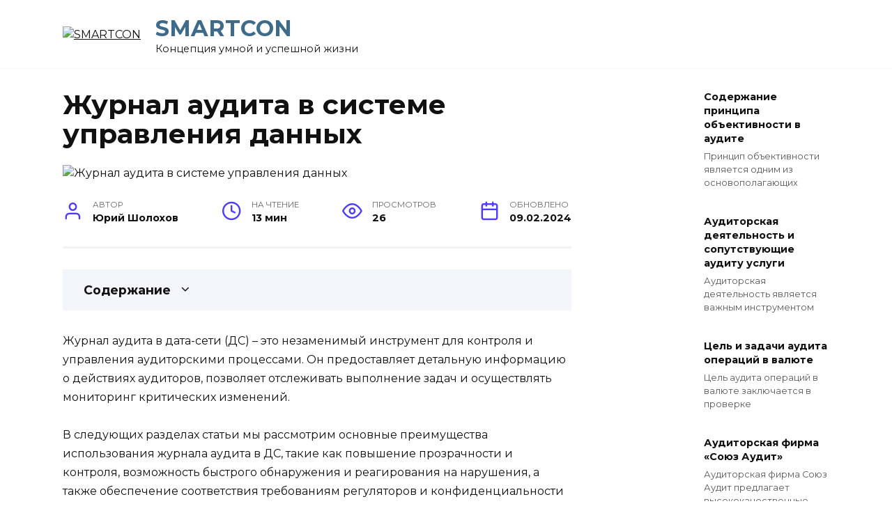

--- FILE ---
content_type: text/html; charset=UTF-8
request_url: https://smart-cons.ru/zhurnal-audita-v-sisteme-upravlenija-dannyh/
body_size: 18088
content:
<!doctype html><html lang="ru-RU"><head><meta charset="UTF-8"><meta name="viewport" content="width=device-width, initial-scale=1"><meta name='robots' content='index, follow, max-image-preview:large, max-snippet:-1, max-video-preview:-1'/><title>Журнал аудита в дс</title><meta name="description" content="Журнал аудита в дата-сети (ДС) – это незаменимый инструмент для контроля и управления аудиторскими процессами. Он предоставляет детальную информацию о..."/><link rel="canonical" href="https://smart-cons.ru/zhurnal-audita-v-sisteme-upravlenija-dannyh/"/><style id='wp-img-auto-sizes-contain-inline-css' type='text/css'>img:is([sizes=auto i],[sizes^="auto," i]){contain-intrinsic-size:3000px 1500px} /*# sourceURL=wp-img-auto-sizes-contain-inline-css */</style><style id='classic-theme-styles-inline-css' type='text/css'>/*! This file is auto-generated */ .wp-block-button__link{color:#fff;background-color:#32373c;border-radius:9999px;box-shadow:none;text-decoration:none;padding:calc(.667em + 2px) calc(1.333em + 2px);font-size:1.125em}.wp-block-file__button{background:#32373c;color:#fff;text-decoration:none} /*# sourceURL=/wp-includes/css/classic-themes.min.css */</style><link rel='stylesheet' id='mihdan-lite-youtube-embed-css' href='https://smart-cons.ru/wp-content/cache/autoptimize/autoptimize_single_5e948d2e27553e0db0323d6052b95ffb.php' media='all'/><link rel='stylesheet' id='google-fonts-css' href='https://fonts.googleapis.com/css?family=Montserrat%3A400%2C400i%2C700&#038;subset=cyrillic&#038;display=swap' media='all'/><link rel='stylesheet' id='reboot-style-css' href='https://smart-cons.ru/wp-content/themes/reboot/assets/css/style.min.css' media='all'/> <script defer type="text/javascript" src="https://smart-cons.ru/wp-includes/js/jquery/jquery.min.js" id="jquery-core-js"></script> <script defer type="text/javascript" src="https://smart-cons.ru/wp-includes/js/jquery/jquery-migrate.min.js" id="jquery-migrate-js"></script> <style>.pseudo-clearfy-link { color: #008acf; cursor: pointer;}.pseudo-clearfy-link:hover { text-decoration: none;}</style><link rel="preload" href="https://smart-cons.ru/wp-content/themes/reboot/assets/fonts/wpshop-core.ttf" as="font" crossorigin><link rel="preload" href="/wp-content/uploads/2024/01/image10.jpg" as="image" crossorigin><style>.site-title, .site-title a{color:#3e6b8a}</style><link rel="icon" href="https://smart-cons.ru/wp-content/uploads/2024/01/cropped-favicon-32x32.png" sizes="32x32"/><link rel="icon" href="https://smart-cons.ru/wp-content/uploads/2024/01/cropped-favicon-192x192.png" sizes="192x192"/><link rel="apple-touch-icon" href="https://smart-cons.ru/wp-content/uploads/2024/01/cropped-favicon-180x180.png"/><meta name="msapplication-TileImage" content="https://smart-cons.ru/wp-content/uploads/2024/01/cropped-favicon-270x270.png"/>  <script type="application/ld+json">{"@context":"https://schema.org","@graph":[{"@type":"ImageObject","@id":"/wp-content/uploads/2024/01/image10.jpg","url":"/wp-content/uploads/2024/01/image10.jpg","contentUrl":"/wp-content/uploads/2024/01/image10.jpg","mainEntityOfPage":"https://smart-cons.ru/zhurnal-audita-v-sisteme-upravlenija-dannyh/"}]}</script> <style id='global-styles-inline-css' type='text/css'>:root{--wp--preset--aspect-ratio--square: 1;--wp--preset--aspect-ratio--4-3: 4/3;--wp--preset--aspect-ratio--3-4: 3/4;--wp--preset--aspect-ratio--3-2: 3/2;--wp--preset--aspect-ratio--2-3: 2/3;--wp--preset--aspect-ratio--16-9: 16/9;--wp--preset--aspect-ratio--9-16: 9/16;--wp--preset--color--black: #000000;--wp--preset--color--cyan-bluish-gray: #abb8c3;--wp--preset--color--white: #ffffff;--wp--preset--color--pale-pink: #f78da7;--wp--preset--color--vivid-red: #cf2e2e;--wp--preset--color--luminous-vivid-orange: #ff6900;--wp--preset--color--luminous-vivid-amber: #fcb900;--wp--preset--color--light-green-cyan: #7bdcb5;--wp--preset--color--vivid-green-cyan: #00d084;--wp--preset--color--pale-cyan-blue: #8ed1fc;--wp--preset--color--vivid-cyan-blue: #0693e3;--wp--preset--color--vivid-purple: #9b51e0;--wp--preset--gradient--vivid-cyan-blue-to-vivid-purple: linear-gradient(135deg,rgb(6,147,227) 0%,rgb(155,81,224) 100%);--wp--preset--gradient--light-green-cyan-to-vivid-green-cyan: linear-gradient(135deg,rgb(122,220,180) 0%,rgb(0,208,130) 100%);--wp--preset--gradient--luminous-vivid-amber-to-luminous-vivid-orange: linear-gradient(135deg,rgb(252,185,0) 0%,rgb(255,105,0) 100%);--wp--preset--gradient--luminous-vivid-orange-to-vivid-red: linear-gradient(135deg,rgb(255,105,0) 0%,rgb(207,46,46) 100%);--wp--preset--gradient--very-light-gray-to-cyan-bluish-gray: linear-gradient(135deg,rgb(238,238,238) 0%,rgb(169,184,195) 100%);--wp--preset--gradient--cool-to-warm-spectrum: linear-gradient(135deg,rgb(74,234,220) 0%,rgb(151,120,209) 20%,rgb(207,42,186) 40%,rgb(238,44,130) 60%,rgb(251,105,98) 80%,rgb(254,248,76) 100%);--wp--preset--gradient--blush-light-purple: linear-gradient(135deg,rgb(255,206,236) 0%,rgb(152,150,240) 100%);--wp--preset--gradient--blush-bordeaux: linear-gradient(135deg,rgb(254,205,165) 0%,rgb(254,45,45) 50%,rgb(107,0,62) 100%);--wp--preset--gradient--luminous-dusk: linear-gradient(135deg,rgb(255,203,112) 0%,rgb(199,81,192) 50%,rgb(65,88,208) 100%);--wp--preset--gradient--pale-ocean: linear-gradient(135deg,rgb(255,245,203) 0%,rgb(182,227,212) 50%,rgb(51,167,181) 100%);--wp--preset--gradient--electric-grass: linear-gradient(135deg,rgb(202,248,128) 0%,rgb(113,206,126) 100%);--wp--preset--gradient--midnight: linear-gradient(135deg,rgb(2,3,129) 0%,rgb(40,116,252) 100%);--wp--preset--font-size--small: 19.5px;--wp--preset--font-size--medium: 20px;--wp--preset--font-size--large: 36.5px;--wp--preset--font-size--x-large: 42px;--wp--preset--font-size--normal: 22px;--wp--preset--font-size--huge: 49.5px;--wp--preset--spacing--20: 0.44rem;--wp--preset--spacing--30: 0.67rem;--wp--preset--spacing--40: 1rem;--wp--preset--spacing--50: 1.5rem;--wp--preset--spacing--60: 2.25rem;--wp--preset--spacing--70: 3.38rem;--wp--preset--spacing--80: 5.06rem;--wp--preset--shadow--natural: 6px 6px 9px rgba(0, 0, 0, 0.2);--wp--preset--shadow--deep: 12px 12px 50px rgba(0, 0, 0, 0.4);--wp--preset--shadow--sharp: 6px 6px 0px rgba(0, 0, 0, 0.2);--wp--preset--shadow--outlined: 6px 6px 0px -3px rgb(255, 255, 255), 6px 6px rgb(0, 0, 0);--wp--preset--shadow--crisp: 6px 6px 0px rgb(0, 0, 0);}:where(.is-layout-flex){gap: 0.5em;}:where(.is-layout-grid){gap: 0.5em;}body .is-layout-flex{display: flex;}.is-layout-flex{flex-wrap: wrap;align-items: center;}.is-layout-flex > :is(*, div){margin: 0;}body .is-layout-grid{display: grid;}.is-layout-grid > :is(*, div){margin: 0;}:where(.wp-block-columns.is-layout-flex){gap: 2em;}:where(.wp-block-columns.is-layout-grid){gap: 2em;}:where(.wp-block-post-template.is-layout-flex){gap: 1.25em;}:where(.wp-block-post-template.is-layout-grid){gap: 1.25em;}.has-black-color{color: var(--wp--preset--color--black) !important;}.has-cyan-bluish-gray-color{color: var(--wp--preset--color--cyan-bluish-gray) !important;}.has-white-color{color: var(--wp--preset--color--white) !important;}.has-pale-pink-color{color: var(--wp--preset--color--pale-pink) !important;}.has-vivid-red-color{color: var(--wp--preset--color--vivid-red) !important;}.has-luminous-vivid-orange-color{color: var(--wp--preset--color--luminous-vivid-orange) !important;}.has-luminous-vivid-amber-color{color: var(--wp--preset--color--luminous-vivid-amber) !important;}.has-light-green-cyan-color{color: var(--wp--preset--color--light-green-cyan) !important;}.has-vivid-green-cyan-color{color: var(--wp--preset--color--vivid-green-cyan) !important;}.has-pale-cyan-blue-color{color: var(--wp--preset--color--pale-cyan-blue) !important;}.has-vivid-cyan-blue-color{color: var(--wp--preset--color--vivid-cyan-blue) !important;}.has-vivid-purple-color{color: var(--wp--preset--color--vivid-purple) !important;}.has-black-background-color{background-color: var(--wp--preset--color--black) !important;}.has-cyan-bluish-gray-background-color{background-color: var(--wp--preset--color--cyan-bluish-gray) !important;}.has-white-background-color{background-color: var(--wp--preset--color--white) !important;}.has-pale-pink-background-color{background-color: var(--wp--preset--color--pale-pink) !important;}.has-vivid-red-background-color{background-color: var(--wp--preset--color--vivid-red) !important;}.has-luminous-vivid-orange-background-color{background-color: var(--wp--preset--color--luminous-vivid-orange) !important;}.has-luminous-vivid-amber-background-color{background-color: var(--wp--preset--color--luminous-vivid-amber) !important;}.has-light-green-cyan-background-color{background-color: var(--wp--preset--color--light-green-cyan) !important;}.has-vivid-green-cyan-background-color{background-color: var(--wp--preset--color--vivid-green-cyan) !important;}.has-pale-cyan-blue-background-color{background-color: var(--wp--preset--color--pale-cyan-blue) !important;}.has-vivid-cyan-blue-background-color{background-color: var(--wp--preset--color--vivid-cyan-blue) !important;}.has-vivid-purple-background-color{background-color: var(--wp--preset--color--vivid-purple) !important;}.has-black-border-color{border-color: var(--wp--preset--color--black) !important;}.has-cyan-bluish-gray-border-color{border-color: var(--wp--preset--color--cyan-bluish-gray) !important;}.has-white-border-color{border-color: var(--wp--preset--color--white) !important;}.has-pale-pink-border-color{border-color: var(--wp--preset--color--pale-pink) !important;}.has-vivid-red-border-color{border-color: var(--wp--preset--color--vivid-red) !important;}.has-luminous-vivid-orange-border-color{border-color: var(--wp--preset--color--luminous-vivid-orange) !important;}.has-luminous-vivid-amber-border-color{border-color: var(--wp--preset--color--luminous-vivid-amber) !important;}.has-light-green-cyan-border-color{border-color: var(--wp--preset--color--light-green-cyan) !important;}.has-vivid-green-cyan-border-color{border-color: var(--wp--preset--color--vivid-green-cyan) !important;}.has-pale-cyan-blue-border-color{border-color: var(--wp--preset--color--pale-cyan-blue) !important;}.has-vivid-cyan-blue-border-color{border-color: var(--wp--preset--color--vivid-cyan-blue) !important;}.has-vivid-purple-border-color{border-color: var(--wp--preset--color--vivid-purple) !important;}.has-vivid-cyan-blue-to-vivid-purple-gradient-background{background: var(--wp--preset--gradient--vivid-cyan-blue-to-vivid-purple) !important;}.has-light-green-cyan-to-vivid-green-cyan-gradient-background{background: var(--wp--preset--gradient--light-green-cyan-to-vivid-green-cyan) !important;}.has-luminous-vivid-amber-to-luminous-vivid-orange-gradient-background{background: var(--wp--preset--gradient--luminous-vivid-amber-to-luminous-vivid-orange) !important;}.has-luminous-vivid-orange-to-vivid-red-gradient-background{background: var(--wp--preset--gradient--luminous-vivid-orange-to-vivid-red) !important;}.has-very-light-gray-to-cyan-bluish-gray-gradient-background{background: var(--wp--preset--gradient--very-light-gray-to-cyan-bluish-gray) !important;}.has-cool-to-warm-spectrum-gradient-background{background: var(--wp--preset--gradient--cool-to-warm-spectrum) !important;}.has-blush-light-purple-gradient-background{background: var(--wp--preset--gradient--blush-light-purple) !important;}.has-blush-bordeaux-gradient-background{background: var(--wp--preset--gradient--blush-bordeaux) !important;}.has-luminous-dusk-gradient-background{background: var(--wp--preset--gradient--luminous-dusk) !important;}.has-pale-ocean-gradient-background{background: var(--wp--preset--gradient--pale-ocean) !important;}.has-electric-grass-gradient-background{background: var(--wp--preset--gradient--electric-grass) !important;}.has-midnight-gradient-background{background: var(--wp--preset--gradient--midnight) !important;}.has-small-font-size{font-size: var(--wp--preset--font-size--small) !important;}.has-medium-font-size{font-size: var(--wp--preset--font-size--medium) !important;}.has-large-font-size{font-size: var(--wp--preset--font-size--large) !important;}.has-x-large-font-size{font-size: var(--wp--preset--font-size--x-large) !important;}
/*# sourceURL=global-styles-inline-css */</style><link rel="preload" as="image" href="/wp-content/uploads/2024/01/image10.jpg"><link rel="preload" as="image" href="/wp-content/uploads/2024/01/image10.jpg"><link rel="preload" as="image" href="/wp-content/uploads/2024/01/image31.jpg"><link rel="preload" as="image" href="/wp-content/uploads/2024/01/image10.jpg"><link rel="preload" as="image" href="/wp-content/uploads/2024/01/image15.jpg"><link rel="preload" as="image" href="/wp-content/uploads/2024/01/image42.jpg"><link rel="preload" as="image" href="/wp-content/uploads/2024/01/image19.jpg"><link rel="preload" as="image" href="/wp-content/uploads/2024/01/image44.jpg"><link rel="preload" as="image" href="/wp-content/uploads/2024/01/image13.jpg"><link rel="preload" as="image" href="/wp-content/uploads/2024/01/image25.jpg"><link rel="preload" as="image" href="/wp-content/uploads/2024/01/image27.jpg"></head><body class="wp-singular post-template-default single single-post postid-5445 single-format-standard wp-embed-responsive wp-theme-reboot sidebar-right"><div id="page" class="site"> <a class="skip-link screen-reader-text" href="#content">Перейти к содержанию</a><div class="search-screen-overlay js-search-screen-overlay"></div><div class="search-screen js-search-screen"><form role="search" method="get" class="search-form" action="https://smart-cons.ru/"> <label> <span class="screen-reader-text">Search for:</span> <input type="search" class="search-field" placeholder="Поиск…" value="" name="s"> </label> <button type="submit" class="search-submit"></button></form></div><header id="masthead" class="site-header full" itemscope itemtype="http://schema.org/WPHeader"><div class="site-header-inner fixed"><div class="humburger js-humburger"><span></span><span></span><span></span></div><div class="site-branding"><div class="site-logotype"><a href="https://smart-cons.ru/"><img src="https://smart-cons.ru/wp-content/uploads/2024/01/logo2.png" width="100" height="100" alt="SMARTCON"></a></div><div class="site-branding__body"><div class="site-title"><a href="https://smart-cons.ru/">SMARTCON</a></div><p class="site-description">Концепция умной и успешной жизни</p></div></div></div></header><nav id="site-navigation" class="main-navigation fixed" style="display: none;"><div class="main-navigation-inner full"><ul id="header_menu"></ul></div></nav><div class="container header-separator"></div><div class="mobile-menu-placeholder js-mobile-menu-placeholder"></div><div id="content" class="site-content fixed"><div class="site-content-inner"><div id="primary" class="content-area" itemscope itemtype="http://schema.org/Article"><main id="main" class="site-main article-card"><article id="post-5445" class="article-post post-5445 post type-post status-publish format-standard has-post-thumbnail category-audit-i-konsalting"><h1 class="entry-title" itemprop="headline">Журнал аудита в системе управления данных</h1><div class="entry-image post-card post-card__thumbnail"> <img post-id="5445" fifu-featured="1" width="870" height="400" src="/wp-content/uploads/2024/01/image10.jpg" class="attachment-reboot_standard size-reboot_standard wp-post-image" alt="Журнал аудита в системе управления данных" title="Журнал аудита в системе управления данных" title="Журнал аудита в системе управления данных" itemprop="image" decoding="async" fetchpriority="high"/></div><div class="entry-meta"> <span class="entry-author"><span class="entry-label">Автор</span> <span itemprop="author">Юрий Шолохов</span></span> <span class="entry-time"><span class="entry-label">На чтение</span> 13 мин</span> <span class="entry-views"><span class="entry-label">Просмотров</span> <span class="js-views-count" data-post_id="5445">26</span></span> <span class="entry-date"><span class="entry-label">Обновлено</span> <time itemprop="dateModified" datetime="2024-02-09">09.02.2024</time></span></div><div class="entry-content" itemprop="articleBody"><div class="table-of-contents"><div class="table-of-contents__header"><span class="table-of-contents__hide js-table-of-contents-hide">Содержание</span></div><ol class="table-of-contents__list js-table-of-contents-list" style="display:none;"><li class="level-1"><a href="#chto-takoe-zhurnal-audita-v-ds">Что такое журнал аудита в дс?</a></li><li class="level-1"><a href="#kratkoe-opisanie">Краткое описание</a></li><li class="level-1"><a href="#naznachenie-zhurnala-audita">Назначение журнала аудита</a></li><li class="level-1"><a href="#kak-sozdat-zhurnal-audita-v-ds">Как создать журнал аудита в ДС?</a></li><li class="level-2"><a href="#1-ustanovka-bota">1. Установка бота</a></li><li class="level-2"><a href="#2-prava-dostupa">2. Права доступа</a></li><li class="level-2"><a href="#3-nastroyka-bota">3. Настройка бота</a></li><li class="level-2"><a href="#4-aktivatsiya-zhurnala-audita">4. Активация журнала аудита</a></li><li class="level-2"><a href="#5-monitoring-i-analiz">5. Мониторинг и анализ</a></li><li class="level-1"><a href="#vybor-platformy-dlya-sozdaniya-zhurnala">Выбор платформы для создания журнала</a></li><li class="level-2"><a href="#1-tselevaya-auditoriya">1. Целевая аудитория</a></li><li class="level-2"><a href="#2-funktsionalnost">2. Функциональность</a></li><li class="level-2"><a href="#3-dizayn-i-polzovatelskiy-interfeys">3. Дизайн и пользовательский интерфейс</a></li><li class="level-2"><a href="#4-bezopasnost-i-zaschita-dannyh">4. Безопасность и защита данных</a></li><li class="level-2"><a href="#5-stoimost">5. Стоимость</a></li><li class="level-1"><a href="#opredelenie-tseley-i-zadach-zhurnala-audita">Определение целей и задач журнала аудита</a></li><li class="level-1"><a href="#opredelenie-struktury-i-formata-zhurnala">Определение структуры и формата журнала аудита</a></li><li class="level-1"><a href="#kak-pravilno-zapolnyat-zhurnal-audita-v-ds">Как правильно заполнять журнал аудита в ДС?</a></li><li class="level-2"><a href="#1-zagolovok-zhurnala-audita">1. Заголовок журнала аудита</a></li><li class="level-2"><a href="#2-obschie-tseli-audita">2. Общие цели аудита</a></li><li class="level-2"><a href="#3-plan-audita">3. План аудита</a></li><li class="level-2"><a href="#4-protsedury-audita">4. Процедуры аудита</a></li><li class="level-2"><a href="#5-rezultaty-audita">5. Результаты аудита</a></li><li class="level-2"><a href="#6-zaklyuchenie-audita">6. Заключение аудита</a></li></ol></div><p>Журнал аудита в дата-сети (ДС) – это незаменимый инструмент для контроля и управления аудиторскими процессами. Он предоставляет детальную информацию о действиях аудиторов, позволяет отслеживать выполнение задач и осуществлять мониторинг критических изменений.</p><p>В следующих разделах статьи мы рассмотрим основные преимущества использования журнала аудита в ДС, такие как повышение прозрачности и контроля, возможность быстрого обнаружения и реагирования на нарушения, а также обеспечение соответствия требованиям регуляторов и конфиденциальности данных. Также будет рассмотрено практическое применение журнала аудита в различных сферах бизнеса и описаны основные функции, которые он выполняет.</p><p><noscript><img alt="Журнал аудита в системе управления данных" title="Журнал аудита в системе управления данных" post-id="5445" fifu-featured="1" decoding="async" src="/wp-content/uploads/2024/01/image10.jpg"/></noscript><img class="lazyload" alt="Журнал аудита в системе управления данных" title="Журнал аудита в системе управления данных" post-id="5445" fifu-featured="1" decoding="async" src='data:image/svg+xml,%3Csvg%20xmlns=%22http://www.w3.org/2000/svg%22%20viewBox=%220%200%20210%20140%22%3E%3C/svg%3E' data-src="/wp-content/uploads/2024/01/image10.jpg"/></p><h2 id="chto-takoe-zhurnal-audita-v-ds">Что такое журнал аудита в дс?</h2><p>Журнал аудита в дс &#8212; это документ, который содержит записи о процессе проведения аудита в компьютерной системе, такой как центр обработки данных (ЦОД). Этот журнал используется для фиксации информации о действиях аудитора, результаты проверки и другую полезную информацию, которая может быть использована для оценки эффективности и соответствия системы требованиям безопасности.</p><p>Журнал аудита в дс содержит различные типы записей, включая:</p><ul><li><strong>Аудиторские события:</strong> Записи о различных событиях, связанных с аудитом, например начало и окончание сеанса аудита, успешное или неуспешное выполнение аудиторских процедур и т.д.</li><li><strong>Журнал доступа:</strong> Информация о том, кто и когда получал доступ к системе, включая данные о входе и выходе пользователей, изменении прав доступа и т.п.</li><li><strong>Журнал событий безопасности:</strong> Записи о событиях, связанных с нарушениями безопасности, таких как неудачные попытки входа, попытки несанкционированного доступа и др.</li></ul><p>Журнал аудита в дс является важным инструментом для обеспечения безопасности и проверки соответствия системы требованиям. На основе записей в журнале аудита можно выявить недостатки в системе безопасности, а также идентифицировать потенциальные угрозы и атаки. Кроме того, журнал аудита может быть использован как доказательство в случае расследования инцидентов безопасности или аудиторской проверки.</p><p><mark><strong>УРОК 13. Понятие базы данных. Система управления базами данных (10 класс)</strong></mark></p><p><iframe width="560" height="315" src="https://www.youtube.com/embed/sSOI-p1vSX0" frameborder="0" allow="autoplay; encrypted-media" allowfullscreen></iframe></p><h2 id="kratkoe-opisanie">Краткое описание</h2><p>Журнал аудита в DS (Data Studio) представляет собой документ, в котором фиксируются действия аудитора в процессе проверки данных и анализа их достоверности. Он является одним из важных инструментов в работе аудиторов и позволяет систематизировать и документировать все этапы аудиторской работы.</p><p>Журнал аудита в DS имеет специфическую структуру и содержит информацию о проведении аудиторской проверки данных, а также о результатах этой проверки. Он облегчает взаимодействие между аудиторами и организацией, которая проводит аудит, и помогает обеспечить прозрачность и достоверность аудиторской работы.</p><p>В журнале аудита в DS обычно указываются следующие основные сведения:</p><ul><li>Дата и время проведения аудита;</li><li>Цель и задачи аудита;</li><li>Методы и приемы, используемые в ходе аудиторской проверки;</li><li>Обнаруженные ошибки, несоответствия и нарушения;</li><li>Рекомендации по устранению обнаруженных проблем;</li><li>Заключение и резюме аудитора;</li><li>Подписи аудиторов и лиц, ответственных за проведение аудита.</li></ul><p>Журнал аудита в DS является документом, который может быть использован как внутренней службой аудита, так и внешними аудиторами. Он позволяет аудиторам и организации, которая проводит аудит, иметь четкое представление о ходе и результатах аудиторской работы. Также он может быть использован в дальнейшем для анализа и оптимизации процессов и процедур в организации.</p><p><noscript><img decoding="async" src="/wp-content/uploads/2024/01/picture7.jpg"/></noscript><img class="lazyload" decoding="async" src='data:image/svg+xml,%3Csvg%20xmlns=%22http://www.w3.org/2000/svg%22%20viewBox=%220%200%20210%20140%22%3E%3C/svg%3E' data-src="/wp-content/uploads/2024/01/picture7.jpg"/></p><h2 id="naznachenie-zhurnala-audita">Назначение журнала аудита</h2><p>Журнал аудита является одним из ключевых инструментов в проведении аудиторских работ. Его назначение заключается в систематическом и полном документировании процесса аудита, что позволяет проверяющим лицам оценить качество выполняемых работ и принять необходимые решения.</p><p>Основными задачами журнала аудита являются:</p><ul><li>Фиксация информации о проведении аудиторской проверки. Журнал аудита отражает все этапы и этапы аудиторской работы, начиная с планирования и заканчивая подготовкой отчета. Такая запись не только дает возможность отслеживать ход проверки, но и является основанием для контроля и надзора со стороны руководителей и аудиторских организаций.</li><li>Обеспечение доказательств о проведении работы. Журнал аудита позволяет документально подтвердить факт проведения работ и привлечения определенных ресурсов (времени, персонала, технических средств и т.д.). Это может быть важно при возникновении споров, а также при проверке и контроле со стороны государственных органов или других заинтересованных сторон.</li><li>Обеспечение последовательности и точности аудиторских действий. Систематическое ведение журнала аудита позволяет упорядочить работу аудиторов и обеспечить последовательность проводимых мероприятий. Это особенно важно при выполнении сложных и долгосрочных аудиторских работ, где есть необходимость в длительном времени и разделении труда между несколькими исполнителями.</li><li>Создание истории аудиторской работы. Журнал аудита является надежным источником информации обо всех проведенных проверках в рамках организации или предприятия. Это позволяет сохранить ценную информацию о предыдущих аудитах, анализировать результаты и принимать во внимание ошибки и недочеты, чтобы повысить эффективность будущих проверок.</li></ul><h2 id="kak-sozdat-zhurnal-audita-v-ds">Как создать журнал аудита в ДС?</h2><p>Журнал аудита &#8212; это важный инструмент для контроля и отслеживания изменений данных в системе. В Discord (ДС) можно создать журнал аудита с помощью ботов, которые могут отслеживать и регистрировать различные события в сервере, каналах и даже сообщениях.</p><p>Для создания журнала аудита в ДС, нужно выполнить следующие шаги:</p><h3 id="1-ustanovka-bota">1. Установка бота</h3><p>Первым шагом является установка бота на сервер ДС. Для этого вам понадобится учетная запись разработчика ботов Discord (автоматически создается на сайте разработчиков ДС). Создайте нового бота и получите токен доступа.</p><h3 id="2-prava-dostupa">2. Права доступа</h3><p>Чтобы бот мог просматривать события на сервере, дайте ему достаточные права доступа. Рекомендуется предоставить боту права &#171;View Audit Log&#187; и &#171;Read Messages&#187;. Это позволит боту видеть журнал аудита и читать сообщения на сервере.</p><h3 id="3-nastroyka-bota">3. Настройка бота</h3><p>Следующим шагом является настройка бота для отслеживания нужных событий. Каждый бот имеет свой собственный набор команд и функций, поэтому вам понадобится изучить документацию или обратиться к разработчику бота для получения инструкций по настройке.</p><h3 id="4-aktivatsiya-zhurnala-audita">4. Активация журнала аудита</h3><p>Как только бот настроен и установлен на сервере ДС, активируйте журнал аудита. Бот будет начинать регистрировать события и отображать их в журнале аудита.</p><h3 id="5-monitoring-i-analiz">5. Мониторинг и анализ</h3><p>После создания и активации журнала аудита, вам нужно будет регулярно мониторить его и анализировать полученную информацию. Это поможет вам отслеживать изменения, выявлять потенциальные проблемы или нарушения безопасности, а также принимать своевременные меры для их устранения.</p><p>Создание журнала аудита в ДС с использованием ботов &#8212; довольно простой и эффективный способ контроля и отслеживания событий на сервере. Следуя вышеуказанным шагам, даже новичок сможет создать журнал аудита и использовать его для обеспечения безопасности и контроля в своем сервере в Дискорд.</p><p><noscript><img decoding="async" src="/wp-content/uploads/2024/01/pic34.jpg"/></noscript><img class="lazyload" decoding="async" src='data:image/svg+xml,%3Csvg%20xmlns=%22http://www.w3.org/2000/svg%22%20viewBox=%220%200%20210%20140%22%3E%3C/svg%3E' data-src="/wp-content/uploads/2024/01/pic34.jpg"/></p><h2 id="vybor-platformy-dlya-sozdaniya-zhurnala">Выбор платформы для создания журнала</h2><p>Существует множество платформ, которые можно использовать для создания журнала в Digital Science. Однако, при выборе платформы необходимо учитывать несколько ключевых факторов, чтобы обеспечить эффективность и удобство использования.</p><h3 id="1-tselevaya-auditoriya">1. Целевая аудитория</h3><p>Первым шагом является определение целевой аудитории вашего журнала. Платформа должна предоставлять возможности для привлечения и удержания вашей целевой аудитории. Например, если ваш журнал предназначен для исследователей, то платформа должна обеспечивать удобный доступ к научным статьям, возможность комментирования и обсуждения материалов.</p><h3 id="2-funktsionalnost">2. Функциональность</h3><p>Платформа должна обладать необходимой функциональностью для создания и управления содержимым вашего журнала. Важно, чтобы платформа обеспечивала возможность публикации и редактирования статей, организации рецензирования, управления подписками и анализа статистики. Также стоит обратить внимание на наличие дополнительных функций, таких как возможность встраивания мультимедийных материалов или создания мобильного приложения для доступа к журналу с мобильных устройств.</p><h3 id="3-dizayn-i-polzovatelskiy-interfeys">3. Дизайн и пользовательский интерфейс</h3><p>Удобный и привлекательный дизайн, а также интуитивно понятный пользовательский интерфейс &#8212; важные аспекты при выборе платформы. Пользователи должны легко находить и получать доступ к журналу, а также комфортно взаимодействовать с его содержимым. Платформа должна обеспечивать гибкие настройки дизайна и размещения информации, чтобы вы могли создать уникальный и привлекательный внешний вид для вашего журнала.</p><h3 id="4-bezopasnost-i-zaschita-dannyh">4. Безопасность и защита данных</h3><p>При выборе платформы необходимо обратить внимание на ее безопасность и защиту данных. Журнал может содержать конфиденциальную информацию, и важно, чтобы платформа обеспечивала надежную защиту от несанкционированного доступа и утечки данных. Рекомендуется выбирать платформы, которые соответствуют современным стандартам безопасности, таким как шифрование данных и двухфакторная аутентификация.</p><h3 id="5-stoimost">5. Стоимость</h3><p>Наконец, стоимость является важным фактором при выборе платформы для создания журнала. Необходимо учитывать как начальные затраты на создание и настройку платформы, так и операционные расходы, связанные с ее использованием. Важно оценить соотношение стоимости и функциональности платформы, а также возможности масштабирования и адаптации под будущие потребности.</p><p>Выбор платформы для создания журнала &#8212; важный шаг, который требует тщательного анализа и сравнения различных вариантов. Оцените потребности вашей целевой аудитории, функциональные возможности, дизайн и пользовательский интерфейс, безопасность данных, а также стоимость, и выберите платформу, которая наилучшим образом соответствует вашим требованиям и целям.</p><h2 id="opredelenie-tseley-i-zadach-zhurnala-audita">Определение целей и задач журнала аудита</h2><p>Журнал аудита является одним из основных инструментов контроля и управления информационной безопасностью в цифровой среде. Он представляет собой документ, в котором фиксируются все события и действия, связанные с аудитом системы информационной безопасности. Одной из важных задач журнала аудита является определение целей и задач, которые он должен выполнять.</p><p><strong>Цели журнала аудита:</strong></p><ol><li>Отслеживание действий пользователей. Целью журнала аудита является фиксация всех действий, совершаемых пользователями в информационной системе. Это позволяет контролировать и анализировать действия пользователей, выявлять подозрительные активности и предотвращать возможные угрозы безопасности.</li><li>Анализ рисков и уязвимостей. Журнал аудита помогает выявить и оценить риски и уязвимости информационной системы. Путем анализа записей аудита можно выявить слабые места в системе безопасности и разработать меры для их устранения.</li><li>Обеспечение юридической защиты. Журнал аудита является юридическим документом, который может быть использован в случае возникновения конфликтов или споров. Записи аудита могут служить доказательством для выяснения обстоятельств происшествия и определения виновных сторон.</li><li>Соблюдение регулирующих требований. Многие отраслевые стандарты и законы требуют ведения журнала аудита в целях обеспечения безопасности информации. Например, стандарт PCI DSS требует регистрации и анализа всех событий, связанных с платежными картами.</li></ol><p><strong>Задачи журнала аудита:</strong></p><ul><li>Фиксация событий. Основная задача журнала аудита заключается в фиксации всех событий, связанных с аудитом системы информационной безопасности. Это могут быть вход и выход пользователя, изменение настроек системы, доступ к конфиденциальным данным и т. д.</li><li>Хранение данных. Журнал аудита должен обеспечивать надежное хранение данных для их последующего анализа и использования. Часто для этого применяются специальные системы управления журналами, которые обеспечивают сохранность данных и предоставляют инструменты для поиска и анализа информации.</li><li>Мониторинг и анализ. Журнал аудита позволяет осуществлять мониторинг и анализ активностей пользователей и системы информационной безопасности. Анализ записей аудита позволяет выявлять аномалии, отслеживать нежелательные изменения и реагировать на них в режиме реального времени.</li><li>Отчетность. Журнал аудита предоставляет возможность создавать отчеты об активностях в информационной системе. Они могут быть использованы для внутреннего контроля, а также для предоставления информации сторонним аудиторам и регулирующим органам.</li></ul><p>В целом, журнал аудита выполняет ряд задач, направленных на обеспечение контроля, безопасности и соответствия требованиям в области информационной безопасности.</p><h2 id="opredelenie-struktury-i-formata-zhurnala">Определение структуры и формата журнала аудита</h2><p>Журнал аудита – это документ, который используется в процессе аудита для записи основных событий, фактов и результатов проведенных проверок. Он представляет собой важную часть аудиторской документации, которая дает возможность сохранить информацию о выполненной работе и предоставить ее заказчику или другим заинтересованным сторонам.</p><p><strong>Структура журнала аудита</strong></p><p>Структура журнала аудита может варьироваться в зависимости от требований аудиторских стандартов и внутренних политик аудиторской фирмы. Обычно журнал аудита состоит из следующих разделов:</p><ol><li>Заголовок журнала, который содержит информацию о компании-заказчике, периоде проведения аудита и другие релевантные данные.</li><li>Содержательная часть, включающая подразделы для каждого аудиторского процесса или задачи.</li><li>Заключительные заметки и рекомендации аудитора.</li></ol><p>Каждый подраздел в журнале аудита имеет свою структуру, которая может включать основные секции следующего вида:</p><ul><li>Описание задачи или процесса, который подлежит проверке.</li><li>Очередность проведения аудиторских процедур и методы их осуществления.</li><li>Результаты проведенных проверок и их анализ.</li><li>Выявленные недостатки или проблемы и рекомендации по их устранению.</li><li>Выводы аудитора по каждому подразделу и общие выводы по всему журналу аудита.</li></ul><p>Эта структура позволяет аудиторам организовать свою работу, сохранять информацию о каждом этапе аудиторского процесса и делиться этими данными с другими специалистами или заказчиком.</p><p><strong>Формат журнала аудита</strong></p><p>Формат журнала аудита также может различаться, однако важно учитывать следующие рекомендации:</p><ul><li>Используйте удобный и легко читаемый шрифт, чтобы обеспечить понятность и доступность информации.</li><li>Установите единый формат таблиц, графиков и других визуальных элементов, чтобы обеспечить единообразие и удобство сравнения данных.</li><li>Укажите полную и достаточную информацию в заголовках и подзаголовках, чтобы облегчить поиск необходимых данных.</li><li>Предоставьте возможность для вставки дополнительных комментариев и объяснений, чтобы обеспечить полноту и точность информации.</li></ul><p>Формат журнала аудита должен быть удобным для использования и понимания, как самим аудиторам, так и другим пользователям, которые могут взаимодействовать с документацией в процессе аудита или после его завершения.</p><p><mark><strong>Настройка базы данных журналов, агента ЦУС СД и ППЖ в АПКШ Континент 3.7.6</strong></mark></p><p><iframe width="560" height="315" src="https://www.youtube.com/embed/d0mbOmc_3Cg" frameborder="0" allow="autoplay; encrypted-media" allowfullscreen></iframe></p><h2 id="kak-pravilno-zapolnyat-zhurnal-audita-v-ds">Как правильно заполнять журнал аудита в ДС?</h2><p>Журнал аудита в дистанционной системе (ДС) является важным инструментом, который помогает аудиторам осуществлять контроль и проверку деятельности организации. Правильное заполнение журнала аудита в ДС является необходимым условием для обеспечения эффективности и надежности аудиторских работ.</p><p>Ниже представлено руководство по правильному заполнению журнала аудита в ДС. Перед тем, как приступить к заполнению журнала, аудитору необходимо ознакомиться с его структурой и функциями. Журнал аудита обычно состоит из следующих разделов:</p><h3 id="1-zagolovok-zhurnala-audita">1. Заголовок журнала аудита</h3><p>В этом разделе указываются основные данные о журнале аудита, такие как название организации, дата начала и окончания аудита, ФИО аудитора и другие релевантные сведения. Это позволяет четко идентифицировать журнал аудита и его контекст.</p><h3 id="2-obschie-tseli-audita">2. Общие цели аудита</h3><p>В этом разделе аудитор указывает цели и задачи аудита. Цели могут быть разными в зависимости от конкретной ситуации, но обычно они включают проверку соответствия деятельности организации законодательству, оценку эффективности систем управления и выявление возможных рисков и нарушений.</p><h3 id="3-plan-audita">3. План аудита</h3><p>План аудита включает в себя список задач и этапов, которые аудитор планирует выполнить в рамках аудита. Этот раздел помогает структурировать аудиторские работы и обеспечивает координацию между членами аудиторской команды.</p><h3 id="4-protsedury-audita">4. Процедуры аудита</h3><p>В этом разделе аудитор описывает конкретные процедуры и методы, которые он планирует использовать во время аудита. Это может включать проверку документации, проведение интервью, анализ данных и т. д. Описывая процедуры аудита, аудитор должен быть максимально точным и четким, чтобы избежать недоразумений или неполной проверки.</p><h3 id="5-rezultaty-audita">5. Результаты аудита</h3><p>В этом разделе аудитор фиксирует свои наблюдения, результаты и выводы, сделанные в процессе аудита. Это может включать выявление нарушений, рекомендации по улучшению систем управления или другую информацию, которая может быть полезной для руководства организации.</p><h3 id="6-zaklyuchenie-audita">6. Заключение аудита</h3><p>В этом разделе аудитор делает обобщение результатов аудита и формулирует свое заключение. Заключение должно быть конкретным, ясным и обоснованным на основе сделанных наблюдений и результатов аудита. Оно также может включать рекомендации по улучшению системы управления и предотвращению нарушений.</p><p>Правильное заполнение журнала аудита в ДС требует строгости, точности и внимания к деталям. Аудитор должен быть внимательным к каждому шагу процесса заполнения журнала и убедиться в правильности и полноте предоставленной информации. Заполнение журнала аудита является ответственностью аудитора и помогает обеспечить высокий уровень качества аудиторских работ.</p></div></article><div class="rating-box"><div class="rating-box__header">Оцените статью</div><div class="wp-star-rating js-star-rating star-rating--score-0" data-post-id="5445" data-rating-count="0" data-rating-sum="0" data-rating-value="0"><span class="star-rating-item js-star-rating-item" data-score="1"><svg aria-hidden="true" role="img" xmlns="http://www.w3.org/2000/svg" viewBox="0 0 576 512" class="i-ico"><path fill="currentColor" d="M259.3 17.8L194 150.2 47.9 171.5c-26.2 3.8-36.7 36.1-17.7 54.6l105.7 103-25 145.5c-4.5 26.3 23.2 46 46.4 33.7L288 439.6l130.7 68.7c23.2 12.2 50.9-7.4 46.4-33.7l-25-145.5 105.7-103c19-18.5 8.5-50.8-17.7-54.6L382 150.2 316.7 17.8c-11.7-23.6-45.6-23.9-57.4 0z" class="ico-star"></path></svg></span><span class="star-rating-item js-star-rating-item" data-score="2"><svg aria-hidden="true" role="img" xmlns="http://www.w3.org/2000/svg" viewBox="0 0 576 512" class="i-ico"><path fill="currentColor" d="M259.3 17.8L194 150.2 47.9 171.5c-26.2 3.8-36.7 36.1-17.7 54.6l105.7 103-25 145.5c-4.5 26.3 23.2 46 46.4 33.7L288 439.6l130.7 68.7c23.2 12.2 50.9-7.4 46.4-33.7l-25-145.5 105.7-103c19-18.5 8.5-50.8-17.7-54.6L382 150.2 316.7 17.8c-11.7-23.6-45.6-23.9-57.4 0z" class="ico-star"></path></svg></span><span class="star-rating-item js-star-rating-item" data-score="3"><svg aria-hidden="true" role="img" xmlns="http://www.w3.org/2000/svg" viewBox="0 0 576 512" class="i-ico"><path fill="currentColor" d="M259.3 17.8L194 150.2 47.9 171.5c-26.2 3.8-36.7 36.1-17.7 54.6l105.7 103-25 145.5c-4.5 26.3 23.2 46 46.4 33.7L288 439.6l130.7 68.7c23.2 12.2 50.9-7.4 46.4-33.7l-25-145.5 105.7-103c19-18.5 8.5-50.8-17.7-54.6L382 150.2 316.7 17.8c-11.7-23.6-45.6-23.9-57.4 0z" class="ico-star"></path></svg></span><span class="star-rating-item js-star-rating-item" data-score="4"><svg aria-hidden="true" role="img" xmlns="http://www.w3.org/2000/svg" viewBox="0 0 576 512" class="i-ico"><path fill="currentColor" d="M259.3 17.8L194 150.2 47.9 171.5c-26.2 3.8-36.7 36.1-17.7 54.6l105.7 103-25 145.5c-4.5 26.3 23.2 46 46.4 33.7L288 439.6l130.7 68.7c23.2 12.2 50.9-7.4 46.4-33.7l-25-145.5 105.7-103c19-18.5 8.5-50.8-17.7-54.6L382 150.2 316.7 17.8c-11.7-23.6-45.6-23.9-57.4 0z" class="ico-star"></path></svg></span><span class="star-rating-item js-star-rating-item" data-score="5"><svg aria-hidden="true" role="img" xmlns="http://www.w3.org/2000/svg" viewBox="0 0 576 512" class="i-ico"><path fill="currentColor" d="M259.3 17.8L194 150.2 47.9 171.5c-26.2 3.8-36.7 36.1-17.7 54.6l105.7 103-25 145.5c-4.5 26.3 23.2 46 46.4 33.7L288 439.6l130.7 68.7c23.2 12.2 50.9-7.4 46.4-33.7l-25-145.5 105.7-103c19-18.5 8.5-50.8-17.7-54.6L382 150.2 316.7 17.8c-11.7-23.6-45.6-23.9-57.4 0z" class="ico-star"></path></svg></span></div></div><div class="entry-social"><div class="social-buttons"><span class="social-button social-button--vkontakte" data-social="vkontakte" data-image="/wp-content/uploads/2024/01/image10.jpg"></span><span class="social-button social-button--facebook" data-social="facebook"></span><span class="social-button social-button--telegram" data-social="telegram"></span><span class="social-button social-button--odnoklassniki" data-social="odnoklassniki"></span><span class="social-button social-button--twitter" data-social="twitter"></span><span class="social-button social-button--sms" data-social="sms"></span><span class="social-button social-button--whatsapp" data-social="whatsapp"></span></div></div><meta itemscope itemprop="mainEntityOfPage" itemType="https://schema.org/WebPage" itemid="https://smart-cons.ru/zhurnal-audita-v-sisteme-upravlenija-dannyh/" content="Журнал аудита в системе управления данных"><meta itemprop="datePublished" content="2024-02-09T21:29:13+03:00"><div itemprop="publisher" itemscope itemtype="https://schema.org/Organization" style="display: none;"><div itemprop="logo" itemscope itemtype="https://schema.org/ImageObject"><noscript><img itemprop="url image" src="https://smart-cons.ru/wp-content/uploads/2024/01/logo2.png" alt="SMARTCON"></noscript><img class="lazyload" itemprop="url image" src='data:image/svg+xml,%3Csvg%20xmlns=%22http://www.w3.org/2000/svg%22%20viewBox=%220%200%20210%20140%22%3E%3C/svg%3E' data-src="https://smart-cons.ru/wp-content/uploads/2024/01/logo2.png" alt="SMARTCON"></div><meta itemprop="name" content="SMARTCON"><meta itemprop="telephone" content="SMARTCON"><meta itemprop="address" content="https://smart-cons.ru"></div><div id="comments" class="comments-area"><div id="respond" class="comment-respond"><div id="reply-title" class="comment-reply-title">Добавить комментарий <small><a rel="nofollow" id="cancel-comment-reply-link" href="/zhurnal-audita-v-sisteme-upravlenija-dannyh/#respond" style="display:none;">Отменить ответ</a></small></div><form action="https://smart-cons.ru/wp-comments-post.php" method="post" id="commentform" class="comment-form"><p class="comment-form-author"><label class="screen-reader-text" for="author">Имя <span class="required">*</span></label> <input id="author" name="author" type="text" value="" size="30" maxlength="245" required='required' placeholder="Имя"/></p><p class="comment-form-email"><label class="screen-reader-text" for="email">Email <span class="required">*</span></label> <input id="email" name="email" type="email" value="" size="30" maxlength="100" required='required' placeholder="Email"/></p><p class="comment-form-comment"><label class="screen-reader-text" for="comment">Комментарий</label><textarea id="comment" name="comment" cols="45" rows="8" maxlength="65525" required="required" placeholder="Комментарий" ></textarea></p><p class="comment-form-cookies-consent"><input id="wp-comment-cookies-consent" name="wp-comment-cookies-consent" type="checkbox" value="yes"/> <label for="wp-comment-cookies-consent">Сохранить моё имя, email и адрес сайта в этом браузере для последующих моих комментариев.</label></p><p class="form-submit"><input name="submit" type="submit" id="submit" class="submit" value="Отправить комментарий"/> <input type='hidden' name='comment_post_ID' value='5445' id='comment_post_ID'/> <input type='hidden' name='comment_parent' id='comment_parent' value='0'/></p></form></div></div></main></div><aside id="secondary" class="widget-area" itemscope itemtype="http://schema.org/WPSideBar"><div class="sticky-sidebar js-sticky-sidebar"><div id="wpshop_widget_articles-2" class="widget widget_wpshop_widget_articles"><div class="widget-articles"><article class="post-card post-card--small"><div class="post-card__thumbnail"> <a href="https://smart-cons.ru/soderzhanie-principa-obektivnosti-v-audite/"> <noscript><img post-id="4305" fifu-featured="1" width="100" height="100" src="/wp-content/uploads/2024/01/image31.jpg" class="attachment-reboot_square size-reboot_square wp-post-image" alt="Содержание принципа объективности в аудите" title="Содержание принципа объективности в аудите" title="Содержание принципа объективности в аудите" decoding="async"/></noscript><img post-id="4305" fifu-featured="1" width="100" height="100" src='data:image/svg+xml,%3Csvg%20xmlns=%22http://www.w3.org/2000/svg%22%20viewBox=%220%200%20100%20100%22%3E%3C/svg%3E' data-src="/wp-content/uploads/2024/01/image31.jpg" class="lazyload attachment-reboot_square size-reboot_square wp-post-image" alt="Содержание принципа объективности в аудите" title="Содержание принципа объективности в аудите" title="Содержание принципа объективности в аудите" decoding="async"/> </a></div><div class="post-card__body"><div class="post-card__title"><a href="https://smart-cons.ru/soderzhanie-principa-obektivnosti-v-audite/">Содержание принципа объективности в аудите</a></div><div class="post-card__description"> Принцип объективности является одним из основополагающих</div></div></article><article class="post-card post-card--small"><div class="post-card__thumbnail"> <a href="https://smart-cons.ru/auditorskaja-dejatelnost-i-soputstvujushhie-auditu/"> <noscript><img post-id="5445" fifu-featured="1" width="100" height="100" src="/wp-content/uploads/2024/01/image10.jpg" class="attachment-reboot_square size-reboot_square wp-post-image" alt="Журнал аудита в системе управления данных" title="Журнал аудита в системе управления данных" title="Аудиторская деятельность и сопутствующие аудиту услуги" decoding="async"/></noscript><img post-id="5445" fifu-featured="1" width="100" height="100" src='data:image/svg+xml,%3Csvg%20xmlns=%22http://www.w3.org/2000/svg%22%20viewBox=%220%200%20100%20100%22%3E%3C/svg%3E' data-src="/wp-content/uploads/2024/01/image10.jpg" class="lazyload attachment-reboot_square size-reboot_square wp-post-image" alt="Журнал аудита в системе управления данных" title="Журнал аудита в системе управления данных" title="Аудиторская деятельность и сопутствующие аудиту услуги" decoding="async"/> </a></div><div class="post-card__body"><div class="post-card__title"><a href="https://smart-cons.ru/auditorskaja-dejatelnost-i-soputstvujushhie-auditu/">Аудиторская деятельность и сопутствующие аудиту услуги</a></div><div class="post-card__description"> Аудиторская деятельность является важным инструментом</div></div></article><article class="post-card post-card--small"><div class="post-card__thumbnail"> <a href="https://smart-cons.ru/cel-i-zadachi-audita-operacij-v-valjute/"> <noscript><img post-id="4857" fifu-featured="1" width="100" height="100" src="/wp-content/uploads/2024/01/image15.jpg" class="attachment-reboot_square size-reboot_square wp-post-image" alt="Цель и задачи аудита операций в валюте" title="Цель и задачи аудита операций в валюте" title="Цель и задачи аудита операций в валюте" decoding="async"/></noscript><img post-id="4857" fifu-featured="1" width="100" height="100" src='data:image/svg+xml,%3Csvg%20xmlns=%22http://www.w3.org/2000/svg%22%20viewBox=%220%200%20100%20100%22%3E%3C/svg%3E' data-src="/wp-content/uploads/2024/01/image15.jpg" class="lazyload attachment-reboot_square size-reboot_square wp-post-image" alt="Цель и задачи аудита операций в валюте" title="Цель и задачи аудита операций в валюте" title="Цель и задачи аудита операций в валюте" decoding="async"/> </a></div><div class="post-card__body"><div class="post-card__title"><a href="https://smart-cons.ru/cel-i-zadachi-audita-operacij-v-valjute/">Цель и задачи аудита операций в валюте</a></div><div class="post-card__description"> Цель аудита операций в валюте заключается в проверке</div></div></article><article class="post-card post-card--small"><div class="post-card__thumbnail"> <a href="https://smart-cons.ru/auditorskaja-firma-sojuz-audit/"> <noscript><img post-id="5992" fifu-featured="1" width="100" height="100" src="/wp-content/uploads/2024/01/image42.jpg" class="attachment-reboot_square size-reboot_square wp-post-image" alt="Аудиторская фирма &#171;Союз Аудит&#187;" title="Аудиторская фирма &#171;Союз Аудит&#187;" title="Аудиторская фирма &#171;Союз Аудит&#187;" decoding="async"/></noscript><img post-id="5992" fifu-featured="1" width="100" height="100" src='data:image/svg+xml,%3Csvg%20xmlns=%22http://www.w3.org/2000/svg%22%20viewBox=%220%200%20100%20100%22%3E%3C/svg%3E' data-src="/wp-content/uploads/2024/01/image42.jpg" class="lazyload attachment-reboot_square size-reboot_square wp-post-image" alt="Аудиторская фирма &#171;Союз Аудит&#187;" title="Аудиторская фирма &#171;Союз Аудит&#187;" title="Аудиторская фирма &#171;Союз Аудит&#187;" decoding="async"/> </a></div><div class="post-card__body"><div class="post-card__title"><a href="https://smart-cons.ru/auditorskaja-firma-sojuz-audit/">Аудиторская фирма &#171;Союз Аудит&#187;</a></div><div class="post-card__description"> Аудиторская фирма Союз Аудит предлагает высококачественные</div></div></article><article class="post-card post-card--small"><div class="post-card__thumbnail"> <a href="https://smart-cons.ru/uroven-uverennosti-v-audite/"> <noscript><img post-id="5472" fifu-featured="1" width="100" height="100" src="/wp-content/uploads/2024/01/image19.jpg" class="attachment-reboot_square size-reboot_square wp-post-image" alt="Уровень уверенности в аудите" title="Уровень уверенности в аудите" title="Уровень уверенности в аудите" decoding="async"/></noscript><img post-id="5472" fifu-featured="1" width="100" height="100" src='data:image/svg+xml,%3Csvg%20xmlns=%22http://www.w3.org/2000/svg%22%20viewBox=%220%200%20100%20100%22%3E%3C/svg%3E' data-src="/wp-content/uploads/2024/01/image19.jpg" class="lazyload attachment-reboot_square size-reboot_square wp-post-image" alt="Уровень уверенности в аудите" title="Уровень уверенности в аудите" title="Уровень уверенности в аудите" decoding="async"/> </a></div><div class="post-card__body"><div class="post-card__title"><a href="https://smart-cons.ru/uroven-uverennosti-v-audite/">Уровень уверенности в аудите</a></div><div class="post-card__description"> Уровень уверенности в аудите является важной составляющей</div></div></article></div></div></div></aside><div id="related-posts" class="related-posts fixed"><div class="related-posts__header">Вам также может понравиться</div><div class="post-cards post-cards--vertical"><div class="post-card post-card--related"><div class="post-card__thumbnail"><a href="https://smart-cons.ru/audit-krizisnogo-predprijatija-osnovnye-zadachi/"><noscript><img post-id="2697" fifu-featured="1" width="335" height="220" src="/wp-content/uploads/2024/01/image44.jpg" class="attachment-reboot_small size-reboot_small wp-post-image" alt="Аудит кризисного предприятия &#8212; основные задачи" title="Аудит кризисного предприятия &#8212; основные задачи" title="Аудит кризисного предприятия &#8212; основные задачи" decoding="async"/></noscript><img post-id="2697" fifu-featured="1" width="335" height="220" src='data:image/svg+xml,%3Csvg%20xmlns=%22http://www.w3.org/2000/svg%22%20viewBox=%220%200%20335%20220%22%3E%3C/svg%3E' data-src="/wp-content/uploads/2024/01/image44.jpg" class="lazyload attachment-reboot_small size-reboot_small wp-post-image" alt="Аудит кризисного предприятия &#8212; основные задачи" title="Аудит кризисного предприятия &#8212; основные задачи" title="Аудит кризисного предприятия &#8212; основные задачи" decoding="async"/></a></div><div class="post-card__title"><a href="https://smart-cons.ru/audit-krizisnogo-predprijatija-osnovnye-zadachi/">Аудит кризисного предприятия &#8212; основные задачи</a></div><div class="post-card__description">Задачей аудита кризисного предприятия является выявление</div><div class="post-card__meta"><span class="post-card__comments">0</span><span class="post-card__views">57</span></div></div><div class="post-card post-card--related"><div class="post-card__thumbnail"><a href="https://smart-cons.ru/reprezentativnost-vyborki-v-audite/"><noscript><img post-id="3951" fifu-featured="1" width="335" height="220" src="/wp-content/uploads/2024/01/image13.jpg" class="attachment-reboot_small size-reboot_small wp-post-image" alt="Репрезентативность выборки в аудите" title="Репрезентативность выборки в аудите" title="Репрезентативность выборки в аудите" decoding="async"/></noscript><img post-id="3951" fifu-featured="1" width="335" height="220" src='data:image/svg+xml,%3Csvg%20xmlns=%22http://www.w3.org/2000/svg%22%20viewBox=%220%200%20335%20220%22%3E%3C/svg%3E' data-src="/wp-content/uploads/2024/01/image13.jpg" class="lazyload attachment-reboot_small size-reboot_small wp-post-image" alt="Репрезентативность выборки в аудите" title="Репрезентативность выборки в аудите" title="Репрезентативность выборки в аудите" decoding="async"/></a></div><div class="post-card__title"><a href="https://smart-cons.ru/reprezentativnost-vyborki-v-audite/">Репрезентативность выборки в аудите</a></div><div class="post-card__description">Репрезентативность выборки является одним из ключевых</div><div class="post-card__meta"><span class="post-card__comments">0</span><span class="post-card__views">59</span></div></div><div class="post-card post-card--related"><div class="post-card__thumbnail"><a href="https://smart-cons.ru/vozmozhno-li-nakazyvat-rabotnikov-posle/"><noscript><img post-id="3540" fifu-featured="1" width="335" height="220" src="/wp-content/uploads/2024/01/image25.jpg" class="attachment-reboot_small size-reboot_small wp-post-image" alt="Возможно ли наказывать работников после поведенческого аудита безопасности" title="Возможно ли наказывать работников после поведенческого аудита безопасности" title="Возможно ли наказывать работников после поведенческого аудита безопасности" decoding="async"/></noscript><img post-id="3540" fifu-featured="1" width="335" height="220" src='data:image/svg+xml,%3Csvg%20xmlns=%22http://www.w3.org/2000/svg%22%20viewBox=%220%200%20335%20220%22%3E%3C/svg%3E' data-src="/wp-content/uploads/2024/01/image25.jpg" class="lazyload attachment-reboot_small size-reboot_small wp-post-image" alt="Возможно ли наказывать работников после поведенческого аудита безопасности" title="Возможно ли наказывать работников после поведенческого аудита безопасности" title="Возможно ли наказывать работников после поведенческого аудита безопасности" decoding="async"/></a></div><div class="post-card__title"><a href="https://smart-cons.ru/vozmozhno-li-nakazyvat-rabotnikov-posle/">Возможно ли наказывать работников после поведенческого аудита безопасности</a></div><div class="post-card__description">Поведенческий аудит безопасности является важным инструментом</div><div class="post-card__meta"><span class="post-card__comments">0</span><span class="post-card__views">80</span></div></div><div class="post-card post-card--related"><div class="post-card__thumbnail"><a href="https://smart-cons.ru/licenzija-dlja-konsaltinga-da-ili-net/"><noscript><img post-id="5346" fifu-featured="1" width="335" height="220" src="/wp-content/uploads/2024/01/image27.jpg" class="attachment-reboot_small size-reboot_small wp-post-image" alt="Лицензия для консалтинга &#8212; да или нет" title="Лицензия для консалтинга &#8212; да или нет" title="Лицензия для консалтинга &#8212; да или нет" decoding="async"/></noscript><img post-id="5346" fifu-featured="1" width="335" height="220" src='data:image/svg+xml,%3Csvg%20xmlns=%22http://www.w3.org/2000/svg%22%20viewBox=%220%200%20335%20220%22%3E%3C/svg%3E' data-src="/wp-content/uploads/2024/01/image27.jpg" class="lazyload attachment-reboot_small size-reboot_small wp-post-image" alt="Лицензия для консалтинга &#8212; да или нет" title="Лицензия для консалтинга &#8212; да или нет" title="Лицензия для консалтинга &#8212; да или нет" decoding="async"/></a></div><div class="post-card__title"><a href="https://smart-cons.ru/licenzija-dlja-konsaltinga-da-ili-net/">Лицензия для консалтинга &#8212; да или нет</a></div><div class="post-card__description">Нет, лицензия для консалтинга не требуется.</div><div class="post-card__meta"><span class="post-card__comments">0</span><span class="post-card__views">58</span></div></div></div></div></div></div><div class="site-footer-container "><footer id="colophon" class="site-footer site-footer--style-gray full"><div class="site-footer-inner fixed"><div class="footer-bottom"><div class="footer-info"> © 2026 SMARTCON</div></div></div></footer></div> <button type="button" class="scrolltop js-scrolltop"></button></div> <script defer id="kama_spamblock" src="[data-uri]"></script> <script type="speculationrules">{"prefetch":[{"source":"document","where":{"and":[{"href_matches":"/*"},{"not":{"href_matches":["/wp-*.php","/wp-admin/*","/wp-content/uploads/*","/wp-content/*","/wp-content/plugins/*","/wp-content/themes/reboot/*","/*\\?(.+)"]}},{"not":{"selector_matches":"a[rel~=\"nofollow\"]"}},{"not":{"selector_matches":".no-prefetch, .no-prefetch a"}}]},"eagerness":"conservative"}]}</script> <script defer src="[data-uri]"></script><script defer src="[data-uri]"></script><noscript><style>.lazyload{display:none;}</style></noscript><script data-noptimize="1">window.lazySizesConfig=window.lazySizesConfig||{};window.lazySizesConfig.loadMode=1;</script><script defer data-noptimize="1" src='https://smart-cons.ru/wp-content/plugins/autoptimize/classes/external/js/lazysizes.min.js?ao_version=3.1.14'></script><script defer type="text/javascript" src="https://smart-cons.ru/wp-content/plugins/remove-broken-images/assets/script.min.js" id="r34rbi-js"></script> <script defer id="r34rbi-js-after" src="[data-uri]"></script> <script defer type="text/javascript" src="https://smart-cons.ru/wp-content/cache/autoptimize/autoptimize_single_c3ac2627a54da77a65e922c38e2ee8c6.php" id="mihdan-lite-youtube-embed-js"></script> <script defer id="reboot-scripts-js-extra" src="[data-uri]"></script> <script defer type="text/javascript" src="https://smart-cons.ru/wp-content/themes/reboot/assets/js/scripts.min.js" id="reboot-scripts-js"></script> <script defer type="text/javascript" src="https://smart-cons.ru/wp-includes/js/comment-reply.min.js" id="comment-reply-js" data-wp-strategy="async" fetchpriority="low"></script> <script defer src="[data-uri]"></script><script defer src="https://smart-cons.ru/wp-content/cache/autoptimize/autoptimize_single_b75934ec5da1e0a933ce0cb1c17b620d.php"></script> </body></html>